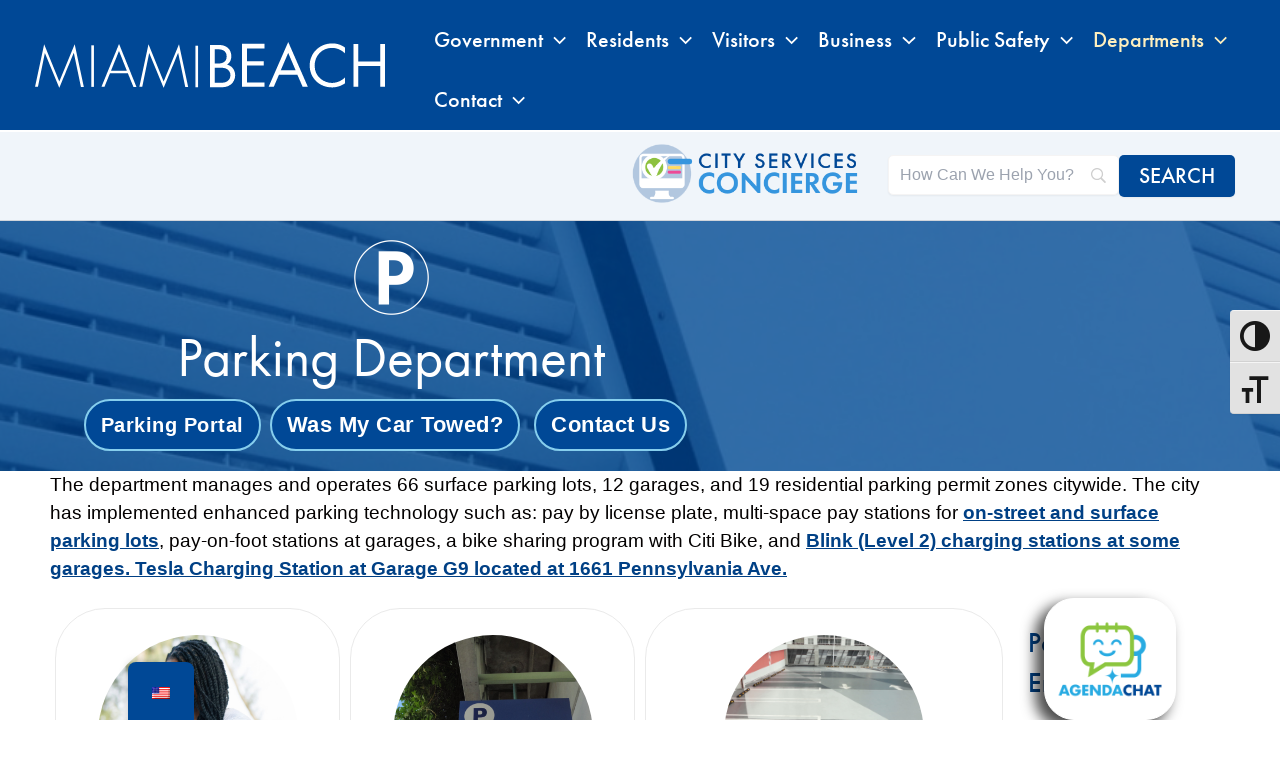

--- FILE ---
content_type: text/html; charset=utf-8
request_url: https://cityclerkagendas.azurewebsites.net/
body_size: 537
content:
<!DOCTYPE html>
<html lang="en">
  <head>
    <meta charset="UTF-8" />
    <link rel="icon" type="image/x-icon" href="https://www.miamibeachfl.gov/wp-content/uploads/2025/08/ChatBot-Agenda-CircleIcon.png" />
    <meta name="viewport" content="width=device-width, initial-scale=1.0" />
    <title>City Clerk</title>
    <script type="module" crossorigin src="/assets/index-8a2d939c.js"></script>
    <link rel="stylesheet" href="/assets/index-65ec62ea.css">
  </head>
  <body>
    <div id="root"></div>
    
  </body>
</html>